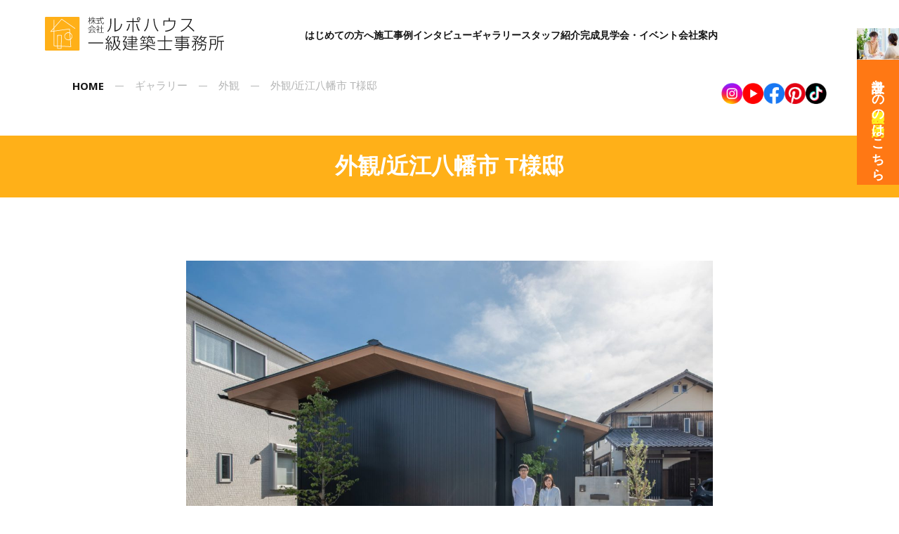

--- FILE ---
content_type: text/html; charset=UTF-8
request_url: https://www.reposhouse.com/post_gallery/%E5%A4%96%E8%A6%B3-%E8%BF%91%E6%B1%9F%E5%85%AB%E5%B9%A1%E5%B8%82-t%E6%A7%98%E9%82%B8/
body_size: 18338
content:
<!DOCTYPE html>
<html dir="ltr" lang="ja" prefix="og: https://ogp.me/ns#">

<head>
<!-- Google Tag Manager -->
<script>(function(w,d,s,l,i){w[l]=w[l]||[];w[l].push({'gtm.start':
new Date().getTime(),event:'gtm.js'});var f=d.getElementsByTagName(s)[0],
j=d.createElement(s),dl=l!='dataLayer'?'&l='+l:'';j.async=true;j.src=
'https://www.googletagmanager.com/gtm.js?id='+i+dl;f.parentNode.insertBefore(j,f);
})(window,document,'script','dataLayer','GTM-NXZDRMC');</script>
<!-- End Google Tag Manager -->

  <!-- 以下、<head>タグ内に追記不要（functions.php にて設定）
    Adobe font
    Google font
    Fontawesome
    jQuery
    JavaScript
  -------------------------------------------------- -->
  <meta charset="UTF-8">
  <meta name="viewport" content="width=device-width, initial-scale=1.0">
  <meta name="format-detection" content="telephone=no">
  <!-- Google Tag Manager -->
<script>(function(w,d,s,l,i){w[l]=w[l]||[];w[l].push({'gtm.start':
new Date().getTime(),event:'gtm.js'});var f=d.getElementsByTagName(s)[0],
j=d.createElement(s),dl=l!='dataLayer'?'&l='+l:'';j.async=true;j.src=
'https://www.googletagmanager.com/gtm.js?id='+i+dl;f.parentNode.insertBefore(j,f);
})(window,document,'script','dataLayer','GTM-TTHJHDC');</script>
<!-- End Google Tag Manager -->
  <!-- Favicon設定 -->
  <link rel="shortcut icon" href="https://www.reposhouse.com/new/wp-content/themes/new-repohouse/assets/images/common/favicon.ico">
  <!-- swiper読み込み -->
  <link rel="stylesheet" href="https://cdn.jsdelivr.net/npm/swiper@8/swiper-bundle.min.css" />
  <script src="https://cdn.jsdelivr.net/npm/swiper@8/swiper-bundle.min.js"></script>

  <!-- Global site tag (gtag.js) - Google Analytics -->
  <script async src="https://www.googletagmanager.com/gtag/js?id=UA-46997138-2"></script>
  <script>
    window.dataLayer = window.dataLayer || [];

    function gtag() {
      dataLayer.push(arguments);
    }
    gtag('js', new Date());

    gtag('config', 'UA-46997138-2');
  </script>

  <!-- Clarity -->
  <script type="text/javascript">
      (function(c,l,a,r,i,t,y){
          c[a]=c[a]||function(){(c[a].q=c[a].q||[]).push(arguments)};
          t=l.createElement(r);t.async=1;t.src="https://www.clarity.ms/tag/"+i;
          y=l.getElementsByTagName(r)[0];y.parentNode.insertBefore(t,y);
      })(window, document, "clarity", "script", "dvy9y8lhxf");
  </script>
  <title>外観/近江八幡市 T様邸 | 滋賀で設計士とつくる注文住宅 ルポハウス</title>

		<!-- All in One SEO 4.9.3 - aioseo.com -->
	<meta name="robots" content="max-snippet:-1, max-image-preview:large, max-video-preview:-1" />
	<link rel="canonical" href="https://www.reposhouse.com/post_gallery/%e5%a4%96%e8%a6%b3-%e8%bf%91%e6%b1%9f%e5%85%ab%e5%b9%a1%e5%b8%82-t%e6%a7%98%e9%82%b8/" />
	<meta name="generator" content="All in One SEO (AIOSEO) 4.9.3" />
		<meta property="og:locale" content="ja_JP" />
		<meta property="og:site_name" content="滋賀で設計士とつくる注文住宅　ルポハウス |" />
		<meta property="og:type" content="article" />
		<meta property="og:title" content="外観/近江八幡市 T様邸 | 滋賀で設計士とつくる注文住宅 ルポハウス" />
		<meta property="og:url" content="https://www.reposhouse.com/post_gallery/%e5%a4%96%e8%a6%b3-%e8%bf%91%e6%b1%9f%e5%85%ab%e5%b9%a1%e5%b8%82-t%e6%a7%98%e9%82%b8/" />
		<meta property="article:published_time" content="2022-09-01T07:46:50+00:00" />
		<meta property="article:modified_time" content="2023-09-22T08:28:41+00:00" />
		<meta name="twitter:card" content="summary_large_image" />
		<meta name="twitter:title" content="外観/近江八幡市 T様邸 | 滋賀で設計士とつくる注文住宅 ルポハウス" />
		<script type="application/ld+json" class="aioseo-schema">
			{"@context":"https:\/\/schema.org","@graph":[{"@type":"BreadcrumbList","@id":"https:\/\/www.reposhouse.com\/post_gallery\/%e5%a4%96%e8%a6%b3-%e8%bf%91%e6%b1%9f%e5%85%ab%e5%b9%a1%e5%b8%82-t%e6%a7%98%e9%82%b8\/#breadcrumblist","itemListElement":[{"@type":"ListItem","@id":"https:\/\/www.reposhouse.com#listItem","position":1,"name":"\u30db\u30fc\u30e0","item":"https:\/\/www.reposhouse.com","nextItem":{"@type":"ListItem","@id":"https:\/\/www.reposhouse.com\/post_gallery\/#listItem","name":"\u30ae\u30e3\u30e9\u30ea\u30fc"}},{"@type":"ListItem","@id":"https:\/\/www.reposhouse.com\/post_gallery\/#listItem","position":2,"name":"\u30ae\u30e3\u30e9\u30ea\u30fc","item":"https:\/\/www.reposhouse.com\/post_gallery\/","nextItem":{"@type":"ListItem","@id":"https:\/\/www.reposhouse.com\/gallery_cat\/outside\/#listItem","name":"\u5916\u89b3"},"previousItem":{"@type":"ListItem","@id":"https:\/\/www.reposhouse.com#listItem","name":"\u30db\u30fc\u30e0"}},{"@type":"ListItem","@id":"https:\/\/www.reposhouse.com\/gallery_cat\/outside\/#listItem","position":3,"name":"\u5916\u89b3","item":"https:\/\/www.reposhouse.com\/gallery_cat\/outside\/","nextItem":{"@type":"ListItem","@id":"https:\/\/www.reposhouse.com\/post_gallery\/%e5%a4%96%e8%a6%b3-%e8%bf%91%e6%b1%9f%e5%85%ab%e5%b9%a1%e5%b8%82-t%e6%a7%98%e9%82%b8\/#listItem","name":"\u5916\u89b3\/\u8fd1\u6c5f\u516b\u5e61\u5e02 T\u69d8\u90b8"},"previousItem":{"@type":"ListItem","@id":"https:\/\/www.reposhouse.com\/post_gallery\/#listItem","name":"\u30ae\u30e3\u30e9\u30ea\u30fc"}},{"@type":"ListItem","@id":"https:\/\/www.reposhouse.com\/post_gallery\/%e5%a4%96%e8%a6%b3-%e8%bf%91%e6%b1%9f%e5%85%ab%e5%b9%a1%e5%b8%82-t%e6%a7%98%e9%82%b8\/#listItem","position":4,"name":"\u5916\u89b3\/\u8fd1\u6c5f\u516b\u5e61\u5e02 T\u69d8\u90b8","previousItem":{"@type":"ListItem","@id":"https:\/\/www.reposhouse.com\/gallery_cat\/outside\/#listItem","name":"\u5916\u89b3"}}]},{"@type":"Organization","@id":"https:\/\/www.reposhouse.com\/#organization","name":"\u6ecb\u8cc0\u3067\u8a2d\u8a08\u58eb\u3068\u3064\u304f\u308b\u6ce8\u6587\u4f4f\u5b85\u3000\u30eb\u30dd\u30cf\u30a6\u30b9","url":"https:\/\/www.reposhouse.com\/"},{"@type":"WebPage","@id":"https:\/\/www.reposhouse.com\/post_gallery\/%e5%a4%96%e8%a6%b3-%e8%bf%91%e6%b1%9f%e5%85%ab%e5%b9%a1%e5%b8%82-t%e6%a7%98%e9%82%b8\/#webpage","url":"https:\/\/www.reposhouse.com\/post_gallery\/%e5%a4%96%e8%a6%b3-%e8%bf%91%e6%b1%9f%e5%85%ab%e5%b9%a1%e5%b8%82-t%e6%a7%98%e9%82%b8\/","name":"\u5916\u89b3\/\u8fd1\u6c5f\u516b\u5e61\u5e02 T\u69d8\u90b8 | \u6ecb\u8cc0\u3067\u8a2d\u8a08\u58eb\u3068\u3064\u304f\u308b\u6ce8\u6587\u4f4f\u5b85 \u30eb\u30dd\u30cf\u30a6\u30b9","inLanguage":"ja","isPartOf":{"@id":"https:\/\/www.reposhouse.com\/#website"},"breadcrumb":{"@id":"https:\/\/www.reposhouse.com\/post_gallery\/%e5%a4%96%e8%a6%b3-%e8%bf%91%e6%b1%9f%e5%85%ab%e5%b9%a1%e5%b8%82-t%e6%a7%98%e9%82%b8\/#breadcrumblist"},"image":{"@type":"ImageObject","url":"https:\/\/www.reposhouse.com\/new\/wp-content\/uploads\/2022\/08\/3Y1A8844-2\uff08\u8868\u672d\u96fb\u7dda\u6d88\uff09-scaled.jpg","@id":"https:\/\/www.reposhouse.com\/post_gallery\/%e5%a4%96%e8%a6%b3-%e8%bf%91%e6%b1%9f%e5%85%ab%e5%b9%a1%e5%b8%82-t%e6%a7%98%e9%82%b8\/#mainImage","width":2560,"height":1707},"primaryImageOfPage":{"@id":"https:\/\/www.reposhouse.com\/post_gallery\/%e5%a4%96%e8%a6%b3-%e8%bf%91%e6%b1%9f%e5%85%ab%e5%b9%a1%e5%b8%82-t%e6%a7%98%e9%82%b8\/#mainImage"},"datePublished":"2022-09-01T16:46:50+09:00","dateModified":"2023-09-22T17:28:41+09:00"},{"@type":"WebSite","@id":"https:\/\/www.reposhouse.com\/#website","url":"https:\/\/www.reposhouse.com\/","name":"\u6ecb\u8cc0\u3067\u8a2d\u8a08\u58eb\u3068\u3064\u304f\u308b\u6ce8\u6587\u4f4f\u5b85\u3000\u30eb\u30dd\u30cf\u30a6\u30b9","inLanguage":"ja","publisher":{"@id":"https:\/\/www.reposhouse.com\/#organization"}}]}
		</script>
		<!-- All in One SEO -->

  <script>
    var ajaxUrl = 'https://www.reposhouse.com/new/wp-admin/admin-ajax.php';
  </script>
<link rel='dns-prefetch' href='//fonts.googleapis.com' />
<link rel='dns-prefetch' href='//cdnjs.cloudflare.com' />
<link rel="alternate" title="oEmbed (JSON)" type="application/json+oembed" href="https://www.reposhouse.com/wp-json/oembed/1.0/embed?url=https%3A%2F%2Fwww.reposhouse.com%2Fpost_gallery%2F%25e5%25a4%2596%25e8%25a6%25b3-%25e8%25bf%2591%25e6%25b1%259f%25e5%2585%25ab%25e5%25b9%25a1%25e5%25b8%2582-t%25e6%25a7%2598%25e9%2582%25b8%2F" />
<link rel="alternate" title="oEmbed (XML)" type="text/xml+oembed" href="https://www.reposhouse.com/wp-json/oembed/1.0/embed?url=https%3A%2F%2Fwww.reposhouse.com%2Fpost_gallery%2F%25e5%25a4%2596%25e8%25a6%25b3-%25e8%25bf%2591%25e6%25b1%259f%25e5%2585%25ab%25e5%25b9%25a1%25e5%25b8%2582-t%25e6%25a7%2598%25e9%2582%25b8%2F&#038;format=xml" />
<style id='wp-img-auto-sizes-contain-inline-css' type='text/css'>
img:is([sizes=auto i],[sizes^="auto," i]){contain-intrinsic-size:3000px 1500px}
/*# sourceURL=wp-img-auto-sizes-contain-inline-css */
</style>
<style id='wp-emoji-styles-inline-css' type='text/css'>

	img.wp-smiley, img.emoji {
		display: inline !important;
		border: none !important;
		box-shadow: none !important;
		height: 1em !important;
		width: 1em !important;
		margin: 0 0.07em !important;
		vertical-align: -0.1em !important;
		background: none !important;
		padding: 0 !important;
	}
/*# sourceURL=wp-emoji-styles-inline-css */
</style>
<style id='wp-block-library-inline-css' type='text/css'>
:root{--wp-block-synced-color:#7a00df;--wp-block-synced-color--rgb:122,0,223;--wp-bound-block-color:var(--wp-block-synced-color);--wp-editor-canvas-background:#ddd;--wp-admin-theme-color:#007cba;--wp-admin-theme-color--rgb:0,124,186;--wp-admin-theme-color-darker-10:#006ba1;--wp-admin-theme-color-darker-10--rgb:0,107,160.5;--wp-admin-theme-color-darker-20:#005a87;--wp-admin-theme-color-darker-20--rgb:0,90,135;--wp-admin-border-width-focus:2px}@media (min-resolution:192dpi){:root{--wp-admin-border-width-focus:1.5px}}.wp-element-button{cursor:pointer}:root .has-very-light-gray-background-color{background-color:#eee}:root .has-very-dark-gray-background-color{background-color:#313131}:root .has-very-light-gray-color{color:#eee}:root .has-very-dark-gray-color{color:#313131}:root .has-vivid-green-cyan-to-vivid-cyan-blue-gradient-background{background:linear-gradient(135deg,#00d084,#0693e3)}:root .has-purple-crush-gradient-background{background:linear-gradient(135deg,#34e2e4,#4721fb 50%,#ab1dfe)}:root .has-hazy-dawn-gradient-background{background:linear-gradient(135deg,#faaca8,#dad0ec)}:root .has-subdued-olive-gradient-background{background:linear-gradient(135deg,#fafae1,#67a671)}:root .has-atomic-cream-gradient-background{background:linear-gradient(135deg,#fdd79a,#004a59)}:root .has-nightshade-gradient-background{background:linear-gradient(135deg,#330968,#31cdcf)}:root .has-midnight-gradient-background{background:linear-gradient(135deg,#020381,#2874fc)}:root{--wp--preset--font-size--normal:16px;--wp--preset--font-size--huge:42px}.has-regular-font-size{font-size:1em}.has-larger-font-size{font-size:2.625em}.has-normal-font-size{font-size:var(--wp--preset--font-size--normal)}.has-huge-font-size{font-size:var(--wp--preset--font-size--huge)}.has-text-align-center{text-align:center}.has-text-align-left{text-align:left}.has-text-align-right{text-align:right}.has-fit-text{white-space:nowrap!important}#end-resizable-editor-section{display:none}.aligncenter{clear:both}.items-justified-left{justify-content:flex-start}.items-justified-center{justify-content:center}.items-justified-right{justify-content:flex-end}.items-justified-space-between{justify-content:space-between}.screen-reader-text{border:0;clip-path:inset(50%);height:1px;margin:-1px;overflow:hidden;padding:0;position:absolute;width:1px;word-wrap:normal!important}.screen-reader-text:focus{background-color:#ddd;clip-path:none;color:#444;display:block;font-size:1em;height:auto;left:5px;line-height:normal;padding:15px 23px 14px;text-decoration:none;top:5px;width:auto;z-index:100000}html :where(.has-border-color){border-style:solid}html :where([style*=border-top-color]){border-top-style:solid}html :where([style*=border-right-color]){border-right-style:solid}html :where([style*=border-bottom-color]){border-bottom-style:solid}html :where([style*=border-left-color]){border-left-style:solid}html :where([style*=border-width]){border-style:solid}html :where([style*=border-top-width]){border-top-style:solid}html :where([style*=border-right-width]){border-right-style:solid}html :where([style*=border-bottom-width]){border-bottom-style:solid}html :where([style*=border-left-width]){border-left-style:solid}html :where(img[class*=wp-image-]){height:auto;max-width:100%}:where(figure){margin:0 0 1em}html :where(.is-position-sticky){--wp-admin--admin-bar--position-offset:var(--wp-admin--admin-bar--height,0px)}@media screen and (max-width:600px){html :where(.is-position-sticky){--wp-admin--admin-bar--position-offset:0px}}

/*# sourceURL=wp-block-library-inline-css */
</style><style id='global-styles-inline-css' type='text/css'>
:root{--wp--preset--aspect-ratio--square: 1;--wp--preset--aspect-ratio--4-3: 4/3;--wp--preset--aspect-ratio--3-4: 3/4;--wp--preset--aspect-ratio--3-2: 3/2;--wp--preset--aspect-ratio--2-3: 2/3;--wp--preset--aspect-ratio--16-9: 16/9;--wp--preset--aspect-ratio--9-16: 9/16;--wp--preset--color--black: #000000;--wp--preset--color--cyan-bluish-gray: #abb8c3;--wp--preset--color--white: #ffffff;--wp--preset--color--pale-pink: #f78da7;--wp--preset--color--vivid-red: #cf2e2e;--wp--preset--color--luminous-vivid-orange: #ff6900;--wp--preset--color--luminous-vivid-amber: #fcb900;--wp--preset--color--light-green-cyan: #7bdcb5;--wp--preset--color--vivid-green-cyan: #00d084;--wp--preset--color--pale-cyan-blue: #8ed1fc;--wp--preset--color--vivid-cyan-blue: #0693e3;--wp--preset--color--vivid-purple: #9b51e0;--wp--preset--gradient--vivid-cyan-blue-to-vivid-purple: linear-gradient(135deg,rgb(6,147,227) 0%,rgb(155,81,224) 100%);--wp--preset--gradient--light-green-cyan-to-vivid-green-cyan: linear-gradient(135deg,rgb(122,220,180) 0%,rgb(0,208,130) 100%);--wp--preset--gradient--luminous-vivid-amber-to-luminous-vivid-orange: linear-gradient(135deg,rgb(252,185,0) 0%,rgb(255,105,0) 100%);--wp--preset--gradient--luminous-vivid-orange-to-vivid-red: linear-gradient(135deg,rgb(255,105,0) 0%,rgb(207,46,46) 100%);--wp--preset--gradient--very-light-gray-to-cyan-bluish-gray: linear-gradient(135deg,rgb(238,238,238) 0%,rgb(169,184,195) 100%);--wp--preset--gradient--cool-to-warm-spectrum: linear-gradient(135deg,rgb(74,234,220) 0%,rgb(151,120,209) 20%,rgb(207,42,186) 40%,rgb(238,44,130) 60%,rgb(251,105,98) 80%,rgb(254,248,76) 100%);--wp--preset--gradient--blush-light-purple: linear-gradient(135deg,rgb(255,206,236) 0%,rgb(152,150,240) 100%);--wp--preset--gradient--blush-bordeaux: linear-gradient(135deg,rgb(254,205,165) 0%,rgb(254,45,45) 50%,rgb(107,0,62) 100%);--wp--preset--gradient--luminous-dusk: linear-gradient(135deg,rgb(255,203,112) 0%,rgb(199,81,192) 50%,rgb(65,88,208) 100%);--wp--preset--gradient--pale-ocean: linear-gradient(135deg,rgb(255,245,203) 0%,rgb(182,227,212) 50%,rgb(51,167,181) 100%);--wp--preset--gradient--electric-grass: linear-gradient(135deg,rgb(202,248,128) 0%,rgb(113,206,126) 100%);--wp--preset--gradient--midnight: linear-gradient(135deg,rgb(2,3,129) 0%,rgb(40,116,252) 100%);--wp--preset--font-size--small: 13px;--wp--preset--font-size--medium: 20px;--wp--preset--font-size--large: 36px;--wp--preset--font-size--x-large: 42px;--wp--preset--spacing--20: 0.44rem;--wp--preset--spacing--30: 0.67rem;--wp--preset--spacing--40: 1rem;--wp--preset--spacing--50: 1.5rem;--wp--preset--spacing--60: 2.25rem;--wp--preset--spacing--70: 3.38rem;--wp--preset--spacing--80: 5.06rem;--wp--preset--shadow--natural: 6px 6px 9px rgba(0, 0, 0, 0.2);--wp--preset--shadow--deep: 12px 12px 50px rgba(0, 0, 0, 0.4);--wp--preset--shadow--sharp: 6px 6px 0px rgba(0, 0, 0, 0.2);--wp--preset--shadow--outlined: 6px 6px 0px -3px rgb(255, 255, 255), 6px 6px rgb(0, 0, 0);--wp--preset--shadow--crisp: 6px 6px 0px rgb(0, 0, 0);}:where(.is-layout-flex){gap: 0.5em;}:where(.is-layout-grid){gap: 0.5em;}body .is-layout-flex{display: flex;}.is-layout-flex{flex-wrap: wrap;align-items: center;}.is-layout-flex > :is(*, div){margin: 0;}body .is-layout-grid{display: grid;}.is-layout-grid > :is(*, div){margin: 0;}:where(.wp-block-columns.is-layout-flex){gap: 2em;}:where(.wp-block-columns.is-layout-grid){gap: 2em;}:where(.wp-block-post-template.is-layout-flex){gap: 1.25em;}:where(.wp-block-post-template.is-layout-grid){gap: 1.25em;}.has-black-color{color: var(--wp--preset--color--black) !important;}.has-cyan-bluish-gray-color{color: var(--wp--preset--color--cyan-bluish-gray) !important;}.has-white-color{color: var(--wp--preset--color--white) !important;}.has-pale-pink-color{color: var(--wp--preset--color--pale-pink) !important;}.has-vivid-red-color{color: var(--wp--preset--color--vivid-red) !important;}.has-luminous-vivid-orange-color{color: var(--wp--preset--color--luminous-vivid-orange) !important;}.has-luminous-vivid-amber-color{color: var(--wp--preset--color--luminous-vivid-amber) !important;}.has-light-green-cyan-color{color: var(--wp--preset--color--light-green-cyan) !important;}.has-vivid-green-cyan-color{color: var(--wp--preset--color--vivid-green-cyan) !important;}.has-pale-cyan-blue-color{color: var(--wp--preset--color--pale-cyan-blue) !important;}.has-vivid-cyan-blue-color{color: var(--wp--preset--color--vivid-cyan-blue) !important;}.has-vivid-purple-color{color: var(--wp--preset--color--vivid-purple) !important;}.has-black-background-color{background-color: var(--wp--preset--color--black) !important;}.has-cyan-bluish-gray-background-color{background-color: var(--wp--preset--color--cyan-bluish-gray) !important;}.has-white-background-color{background-color: var(--wp--preset--color--white) !important;}.has-pale-pink-background-color{background-color: var(--wp--preset--color--pale-pink) !important;}.has-vivid-red-background-color{background-color: var(--wp--preset--color--vivid-red) !important;}.has-luminous-vivid-orange-background-color{background-color: var(--wp--preset--color--luminous-vivid-orange) !important;}.has-luminous-vivid-amber-background-color{background-color: var(--wp--preset--color--luminous-vivid-amber) !important;}.has-light-green-cyan-background-color{background-color: var(--wp--preset--color--light-green-cyan) !important;}.has-vivid-green-cyan-background-color{background-color: var(--wp--preset--color--vivid-green-cyan) !important;}.has-pale-cyan-blue-background-color{background-color: var(--wp--preset--color--pale-cyan-blue) !important;}.has-vivid-cyan-blue-background-color{background-color: var(--wp--preset--color--vivid-cyan-blue) !important;}.has-vivid-purple-background-color{background-color: var(--wp--preset--color--vivid-purple) !important;}.has-black-border-color{border-color: var(--wp--preset--color--black) !important;}.has-cyan-bluish-gray-border-color{border-color: var(--wp--preset--color--cyan-bluish-gray) !important;}.has-white-border-color{border-color: var(--wp--preset--color--white) !important;}.has-pale-pink-border-color{border-color: var(--wp--preset--color--pale-pink) !important;}.has-vivid-red-border-color{border-color: var(--wp--preset--color--vivid-red) !important;}.has-luminous-vivid-orange-border-color{border-color: var(--wp--preset--color--luminous-vivid-orange) !important;}.has-luminous-vivid-amber-border-color{border-color: var(--wp--preset--color--luminous-vivid-amber) !important;}.has-light-green-cyan-border-color{border-color: var(--wp--preset--color--light-green-cyan) !important;}.has-vivid-green-cyan-border-color{border-color: var(--wp--preset--color--vivid-green-cyan) !important;}.has-pale-cyan-blue-border-color{border-color: var(--wp--preset--color--pale-cyan-blue) !important;}.has-vivid-cyan-blue-border-color{border-color: var(--wp--preset--color--vivid-cyan-blue) !important;}.has-vivid-purple-border-color{border-color: var(--wp--preset--color--vivid-purple) !important;}.has-vivid-cyan-blue-to-vivid-purple-gradient-background{background: var(--wp--preset--gradient--vivid-cyan-blue-to-vivid-purple) !important;}.has-light-green-cyan-to-vivid-green-cyan-gradient-background{background: var(--wp--preset--gradient--light-green-cyan-to-vivid-green-cyan) !important;}.has-luminous-vivid-amber-to-luminous-vivid-orange-gradient-background{background: var(--wp--preset--gradient--luminous-vivid-amber-to-luminous-vivid-orange) !important;}.has-luminous-vivid-orange-to-vivid-red-gradient-background{background: var(--wp--preset--gradient--luminous-vivid-orange-to-vivid-red) !important;}.has-very-light-gray-to-cyan-bluish-gray-gradient-background{background: var(--wp--preset--gradient--very-light-gray-to-cyan-bluish-gray) !important;}.has-cool-to-warm-spectrum-gradient-background{background: var(--wp--preset--gradient--cool-to-warm-spectrum) !important;}.has-blush-light-purple-gradient-background{background: var(--wp--preset--gradient--blush-light-purple) !important;}.has-blush-bordeaux-gradient-background{background: var(--wp--preset--gradient--blush-bordeaux) !important;}.has-luminous-dusk-gradient-background{background: var(--wp--preset--gradient--luminous-dusk) !important;}.has-pale-ocean-gradient-background{background: var(--wp--preset--gradient--pale-ocean) !important;}.has-electric-grass-gradient-background{background: var(--wp--preset--gradient--electric-grass) !important;}.has-midnight-gradient-background{background: var(--wp--preset--gradient--midnight) !important;}.has-small-font-size{font-size: var(--wp--preset--font-size--small) !important;}.has-medium-font-size{font-size: var(--wp--preset--font-size--medium) !important;}.has-large-font-size{font-size: var(--wp--preset--font-size--large) !important;}.has-x-large-font-size{font-size: var(--wp--preset--font-size--x-large) !important;}
/*# sourceURL=global-styles-inline-css */
</style>

<style id='classic-theme-styles-inline-css' type='text/css'>
/*! This file is auto-generated */
.wp-block-button__link{color:#fff;background-color:#32373c;border-radius:9999px;box-shadow:none;text-decoration:none;padding:calc(.667em + 2px) calc(1.333em + 2px);font-size:1.125em}.wp-block-file__button{background:#32373c;color:#fff;text-decoration:none}
/*# sourceURL=/wp-includes/css/classic-themes.min.css */
</style>
<link rel='stylesheet' id='contact-form-7-css' href='https://www.reposhouse.com/new/wp-content/plugins/contact-form-7/includes/css/styles.css?ver=6.1.4' type='text/css' media='all' />
<link rel='stylesheet' id='cf7msm_styles-css' href='https://www.reposhouse.com/new/wp-content/plugins/contact-form-7-multi-step-module/resources/cf7msm.css?ver=4.5' type='text/css' media='all' />
<link rel='stylesheet' id='google-font-css' href='https://fonts.googleapis.com/css2?family=Noto+Sans%3Awght%40600%3B700&#038;display=swap&#038;ver=6.9' type='text/css' media='all' />
<link rel='stylesheet' id='fontawesome-css' href='https://cdnjs.cloudflare.com/ajax/libs/font-awesome/5.15.4/css/all.min.css?ver=6.9' type='text/css' media='all' />
<link rel='stylesheet' id='repo-style-css' href='https://www.reposhouse.com/new/wp-content/themes/new-repohouse/assets/css/style.css?ver=250709031856' type='text/css' media='all' />
<script type="text/javascript" src="https://www.reposhouse.com/new/wp-includes/js/jquery/jquery.min.js?ver=3.7.1" id="jquery-core-js"></script>
<script type="text/javascript" src="https://www.reposhouse.com/new/wp-includes/js/jquery/jquery-migrate.min.js?ver=3.4.1" id="jquery-migrate-js"></script>
<link rel="https://api.w.org/" href="https://www.reposhouse.com/wp-json/" /><link rel="EditURI" type="application/rsd+xml" title="RSD" href="https://www.reposhouse.com/new/xmlrpc.php?rsd" />
<link rel='shortlink' href='https://www.reposhouse.com/?p=15875' />
<link rel="apple-touch-icon" sizes="180x180" href="/new/wp-content/uploads/fbrfg/apple-touch-icon.png">
<link rel="icon" type="image/png" sizes="32x32" href="/new/wp-content/uploads/fbrfg/favicon-32x32.png">
<link rel="icon" type="image/png" sizes="16x16" href="/new/wp-content/uploads/fbrfg/favicon-16x16.png">
<link rel="manifest" href="/new/wp-content/uploads/fbrfg/site.webmanifest">
<link rel="mask-icon" href="/new/wp-content/uploads/fbrfg/safari-pinned-tab.svg" color="#5bbad5">
<link rel="shortcut icon" href="/new/wp-content/uploads/fbrfg/favicon.ico">
<meta name="msapplication-TileColor" content="#da532c">
<meta name="msapplication-config" content="/new/wp-content/uploads/fbrfg/browserconfig.xml">
<meta name="theme-color" content="#ffffff"><link rel="icon" href="https://www.reposhouse.com/new/wp-content/uploads/2021/02/cropped-fav_logo-32x32.png" sizes="32x32" />
<link rel="icon" href="https://www.reposhouse.com/new/wp-content/uploads/2021/02/cropped-fav_logo-192x192.png" sizes="192x192" />
<link rel="apple-touch-icon" href="https://www.reposhouse.com/new/wp-content/uploads/2021/02/cropped-fav_logo-180x180.png" />
<meta name="msapplication-TileImage" content="https://www.reposhouse.com/new/wp-content/uploads/2021/02/cropped-fav_logo-270x270.png" />
</head>

<body class="wp-singular post_gallery-template-default single single-post_gallery postid-15875 wp-theme-new-repohouse">
<!-- Google Tag Manager (noscript) -->
<noscript><iframe src="https://www.googletagmanager.com/ns.html?id=GTM-NXZDRMC"
height="0" width="0" style="display:none;visibility:hidden"></iframe></noscript>
<!-- End Google Tag Manager (noscript) -->

<!-- Google Tag Manager (noscript) -->
<noscript><iframe src="https://www.googletagmanager.com/ns.html?id=GTM-TTHJHDC"
height="0" width="0" style="display:none;visibility:hidden"></iframe></noscript>
<!-- End Google Tag Manager (noscript) -->

  <div class="SiteWrapper">
        <header class="l-header p-header js-header -no-hero">
      <div class="p-header__wrap">
        <div class="p-header__flex">
          <a class="p-header__logo js-head-logo" href="https://www.reposhouse.com/">
                        <span class="img">
              <svg id="header-logo" xmlns="http://www.w3.org/2000/svg" viewBox="0 0 254.74 48">
                <defs>
                  <style>
                    .cls-1 {
                      fill: #ffb018;
                    }

                    .cls-2,
                    .cls-3,
                    .cls-4 {
                      fill: #fff;
                    }

                    .cls-3 {
                      fill-rule: evenodd;
                    }
                  </style>
                </defs>
                <g id="_レイヤー_1-2">
                  <path class="cls-1" d="m49.2,46.59c0,.78-.64,1.41-1.42,1.41H1.41c-.77,0-1.41-.63-1.41-1.41V1.41C0,.64.64,0,1.41,0h46.37c.78,0,1.42.64,1.42,1.41v45.18Z" />
                  <path class="cls-2" d="m36.81,42.78l-24.02-1.2c-.21,0-.37-.17-.36-.38l.07-20.45-4.31.61c-.17,0-.32-.08-.39-.22-.07-.13-.06-.31.05-.43l4.67-5.27.04-11.29h.75l-.04,10.43L23.53,3.03c.13-.15.34-.17.49-.06l19.21,13.39-.43.63L23.87,3.78l-10.59,11.96v4.14s21.61-3.02,21.61-3.02c.1,0,.21.02.28.09.09.07.14.16.14.27l1.9,25.15c0,.1-.04.22-.1.3-.07.07-.17.11-.28.11h-.01Zm-23.63-1.95l23.23,1.17-1.83-24.34-21.32,2.97-.08,20.19Zm-4.1-20.38l3.42-.47.02-3.38-3.43,3.85Z" />
                  <path class="cls-2" d="m17.86,45.25c-.09,0-.2-.05-.27-.12-.07-.06-.12-.16-.12-.26l.13-18.78c0-.21.17-.39.38-.39h5.31c.11,0,.2.04.27.12.07.08.12.17.12.28l-.14,18.77c0,.21-.15.38-.36.38h-5.32Zm.38-.76h4.56l.12-18.02h-4.55l-.13,18.02Zm-.26-18.02v-.38.38Z" />
                  <path class="cls-3" d="m38.68,26.24c.76,2.99-1.04,6.05-4.04,6.81-2.99.77-6.04-1.04-6.8-4.03-.78-2.99,1.04-6.05,4.03-6.81,2.99-.77,6.04,1.04,6.8,4.03m-6.58-3.14c-2.67.68-4.31,3.27-3.67,5.77.65,2.5,3.32,3.97,5.99,3.3,2.66-.69,4.29-3.27,3.65-5.78-.64-2.5-3.32-3.98-5.98-3.3" />
                  <rect class="cls-4" x="61.71" y="36.39" width="21.06" height="1.36" />
                  <path class="cls-4" d="m94.17,29.41c-1.31,2.37-1.77,3.02-4.75,7.28,1.47-.09,2.7-.19,4.06-.32-.46-.99-.62-1.27-.88-1.68l.99-.55c.78,1.15,2.05,4.06,2.1,4.19l-1.22.53c-.14-.39-.25-.71-.6-1.54-.78.11-1.52.18-2.56.28v10.28h-1.2v-10.18c-.46.05-3.55.28-3.76.28l-.21-1.15c.6,0,.94-.02,1.91-.05.74-1.02,1.04-1.47,1.31-1.89-1.47-1.62-2.23-2.33-3.34-3.2l.74-.83c.48.3.58.39.87.64,1.18-1.91,1.66-2.86,2.47-4.72l1.15.44c-.64,1.38-2.19,4.15-2.79,5.04,1.15,1.13,1.27,1.24,1.59,1.59,1.06-1.61,2.14-3.25,3.02-5l1.08.58Zm-7.79,16.41c.81-2.28.9-3.11,1.15-5.97l1.08.21c-.16,3.78-.78,5.41-1.08,6.2l-1.15-.44Zm7.53-1.43c-.23-1.27-.78-3.25-1.24-4.36l1.08-.42c.28.62.55,1.24,1.34,4.15l-1.18.62Zm2.86,2.51c1.31-.58,3.27-1.5,5.14-3.48-1.41-1.94-2.35-4.93-3.02-7.67-.3,3.11-.83,8.32-4.79,11.89l-.83-.97c3.76-3.25,4.68-8.46,4.77-17.84h-2.83v-1.11h10.18c-.18.95-.44,2.21-1.59,6.22h3.06c-.23,4.29-1.5,7.19-3.32,9.52,1.41,1.63,3.04,2.7,4.19,3.39l-.76,1.04c-1.94-1.24-3.16-2.24-4.29-3.48-2.07,2.14-4.24,3.07-5.21,3.5l-.71-1.01Zm2.53-18.07c-.02,1.27-.05,1.91-.07,2.58.41,2.51,1.04,6.27,2.88,10,.18.39.53.9.62,1.04,2.28-2.95,2.63-5.99,2.76-7.35h-3.39c.88-2.28,1.54-5.3,1.73-6.27h-4.54Z" />
                  <path class="cls-4" d="m131.99,46.18l-.18,1.13h-9.33c-2.24,0-5.69-.46-8-3.11-.25.48-1.11,2.21-3.13,3.8l-.71-1.13c.74-.58,2-1.59,3.06-3.76-1.31-2.19-1.75-4.49-1.89-5.3l1.15-.25c.14.71.44,2.47,1.29,4.19.71-2.26.9-3.99.99-5.58h-4.29v-1.24c1.38-1.66,3.2-4.35,3.99-6.11h-4.15v-1.18h5.69v1.06c-1.04,2.07-2.49,4.28-4.1,6.31h4.1c-.07,1.87-.28,4.86-1.48,8.02,1.94,2.6,5.39,3.13,7.77,3.13h9.22Zm-7.35-17.76h5.58v3.29h1.71v1.08h-1.71v3.34h-5.58v1.89h6.31v1.06h-6.31v2.35h7.07v1.08h-7.07v2.63h-1.22v-2.63h-6.5v-1.08h6.5v-2.35h-5.67v-1.06h5.67v-1.89h-4.93v-1.11h4.93v-2.24h-6.5v-1.08h6.5v-2.21h-4.93v-1.08h4.93v-1.68h1.22v1.68Zm4.38,1.08h-4.38v2.21h4.38v-2.21Zm0,3.29h-4.38v2.24h4.38v-2.24Z" />
                  <path class="cls-4" d="m145.32,40.28v-1.27h1.22v1.27h10v1.08h-9.31c1.4,1.55,5.42,3.5,9.47,4.68l-.62,1.13c-1.45-.48-7-2.4-9.54-5.28v6.01h-1.22v-5.99c-2.01,2.1-5.35,4.01-9.49,5.25l-.6-1.13c4.56-1.18,8-3.41,9.24-4.68h-9.08v-1.08h9.93Zm.16-11.75v1.06h-3.94c.51,1.24.55,1.38.71,1.96l-1.18.28c-.16-.71-.39-1.36-.74-2.24h-1.66c-1.22,1.78-1.96,2.44-2.35,2.79l-1.01-.92c1.84-1.5,3.18-3.64,3.57-4.61l1.18.28c-.18.41-.32.78-.69,1.41h6.1Zm-1.77,8.96c-1.36.3-6.11.92-7.93,1.18l-.16-1.18c.67-.05,1.5-.09,3.94-.39v-3.39h-3.06v-1.06h7.21v1.06h-2.95v3.23c1.71-.23,2.17-.3,2.95-.44v.99Zm9.72-5.11v4.4c0,.3.05.71.46.71h.81c.32,0,.39-.23.41-.37.02-.21.05-.39.12-1.94l1.22.37c-.23,2.58-.25,3.02-1.5,3.02h-1.31c-.99,0-1.43-.32-1.43-1.29v-3.92h-4.86c-.02,3.83-2.19,5.35-2.88,5.83l-.83-1.04c1.87-.97,2.63-2.35,2.63-5.78h7.17Zm2.95-3.85v1.11h-5.18c.32.6.76,1.66.9,2.03l-1.11.3c-.18-.53-.69-1.73-1.01-2.33h-2.24c-.71,1.04-1.45,1.91-2.26,2.56l-1.04-.76c1.61-1.15,2.81-3.18,3.43-4.68l1.31.37c-.21.46-.32.76-.71,1.41h7.9Zm-5.62,9.1c-.32-.35-1.61-1.66-3.02-2.51l.71-.9c1.52.9,2.88,2.35,3.07,2.58l-.76.83Z" />
                  <polygon class="cls-4" points="171.2 26.78 171.2 33.6 181.06 33.6 181.06 34.8 171.2 34.8 171.2 45.93 179.79 45.93 179.79 47.13 161.24 47.13 161.24 45.93 169.81 45.93 169.81 34.8 159.97 34.8 159.97 33.6 169.81 33.6 169.81 26.78 171.2 26.78" />
                  <path class="cls-4" d="m205.46,29.73h-9.82v1.57h7.72v4.35h-7.72v1.43h8.3v2.93h1.68v1.11h-1.68v4.19h-1.22v-1.11h-7.07v2.03c0,.62-.02,1.66-2.03,1.66h-3.2l-.16-1.34,3.29.07c.58.02.83-.21.83-.71v-1.71h-8.41v-1.11h8.41v-1.98h-9.89v-1.11h9.89v-1.91h-8.41v-1.01h8.41v-1.43h-7.86v-4.35h7.86v-1.57h-9.68v-1.11h9.68v-1.84h1.27v1.84h9.82v1.11Zm-11.08,2.58h-6.52v2.28h6.52v-2.28Zm7.67,0h-6.41v2.28h6.41v-2.28Zm.67,5.78h-7.07v1.91h7.07v-1.91Zm0,3.02h-7.07v1.98h7.07v-1.98Z" />
                  <path class="cls-4" d="m208.76,43.32c2.51-2.6,4.54-6.7,4.93-7.88h-4.63v-1.13h9.66v.78c-.39,1.38-1.22,3.16-2.1,4.35l-1.01-.62c.6-.83,1.38-2.3,1.68-3.39h-2.44v10.76c0,1.66-1.04,1.68-1.66,1.68h-2.4l-.37-1.36,2.49.05c.46,0,.78-.09.78-.67v-7.9c-1.06,2.28-2.42,4.45-4.08,6.34l-.85-1.01Zm6.64-9.19c-1.31-1.43-3.27-2.69-4.15-3.23l.76-.92c.53.3,1.08.62,2.1,1.43.46-.39,1.77-1.64,2.6-2.88h-6.57v-1.06h8.25v1.04c-.83,1.29-2.07,2.49-3.39,3.62.69.58.9.78,1.22,1.13l-.83.87Zm1.57,12.65c3.94-1.7,4.77-4.06,5.21-6.38h-4.31v-1.15h4.47c.09-.78.12-1.45.12-2.1h1.15c0,.62,0,1.06-.09,2.1h5.62c-.07,2.17-.32,6.08-.99,7.44-.41.81-1.2,1.2-2.12,1.2h-2.63l-.32-1.36,2.83.05c.88.02,1.06-.32,1.2-.55.44-.83.74-3.66.81-5.62h-4.54c-.51,3.06-1.61,5.28-5.51,7.42l-.9-1.04Zm13.02-18.11v1.13h-1.59c-.35.99-1.08,2.97-2.95,4.63,2.05,1.31,3.87,1.82,4.79,2.07l-.55,1.2c-1.31-.42-3.09-1.08-5.23-2.51-1.71,1.22-3.5,1.89-5.18,2.44l-.69-1.13c2.42-.6,3.76-1.27,4.91-2.03-1.64-1.34-2.4-2.7-2.79-3.48-.99,1.27-1.43,1.66-1.73,1.94l-.99-.69c1.64-1.41,3.34-3.73,4.01-5.55l1.27.18c-.16.44-.32.83-.94,1.8h7.67Zm-8.41,1.13c-.07.07-.11.19-.18.25.35.67,1.18,2.19,3.07,3.69,1.59-1.38,2.3-3.25,2.58-3.94h-5.46Z" />
                  <path class="cls-4" d="m242.96,31.66v7.99h-6.57c-.16,3.11-.62,6.01-1.82,8.23l-1.2-.71c1.61-3.04,1.75-6.64,1.75-8.2v-7.3h7.83Zm.9-2.9h-10.18v-1.2h10.18v1.2Zm-2.12,4.01h-5.34v5.81h5.34v-5.81Zm4.47,2.46v.69c0,4.89-.97,9.24-3.85,11.98l-1.15-.83c1.75-1.78,3.71-4.22,3.71-11.15v-7.7c3.85-.07,7.49-1.22,8.34-1.5l.62,1.11c-2.37.83-4.79,1.24-7.67,1.47v4.75h8.52v1.17h-3.13v12.65h-1.29v-12.65h-4.1Z" />
                  <path class="cls-4" d="m94.32,8.49c0,4.71-.68,8.89-4.64,12.81l-.97-.99c4.14-3.71,4.28-8.62,4.28-11.72V2.58h1.34v5.91Zm6,10.77c6.02-1.13,7.38-5.34,8.15-9.59l1.27.52c-.86,4.03-2.4,9.84-10.77,10.72V1.9h1.36v17.35Z" />
                  <path class="cls-4" d="m115.86,19.05c1.08-1.29,2.9-3.57,3.73-9.09l1.29.11c-.88,6.4-2.92,8.8-3.8,9.86l-1.22-.88ZM125.9,1.86v4.14h8.48v1.29h-8.48v14.16h-1.36V7.29h-8.37v-1.29h8.37V1.86h1.36Zm5.29,8.05c.34,2.78,1.42,6.47,3.6,9.3l-1.27.75c-2.19-2.69-3.3-6.72-3.69-9.93l1.36-.11Zm4.43-6.88c0,1.29-1.06,2.35-2.38,2.35s-2.35-1.06-2.35-2.35,1.06-2.35,2.35-2.35,2.38,1.04,2.38,2.35m-3.73,0c0,.75.61,1.36,1.36,1.36s1.36-.64,1.36-1.36c0-.77-.61-1.36-1.36-1.36s-1.36.59-1.36,1.36" />
                  <path class="cls-4" d="m140.87,19.89c2.99-3.42,5.02-7.72,5.45-17.17l1.41.16c-.79,9.25-2.03,13.58-5.7,17.81l-1.15-.79Zm14.84-17.17c.36,10.5,3.82,14.91,5.75,17.08l-1.22.91c-3.6-4.52-5.27-9.21-5.9-17.83l1.38-.16Z" />
                  <path class="cls-4" d="m177.63,1.41v3.82h7.83v1.59c0,4.18-1.06,8.08-4.05,10.61-3.64,3.05-8.17,3.51-10.09,3.64l-.41-1.31c1.65-.16,6.13-.59,9.66-3.46,1.81-1.47,3.42-3.89,3.42-9.28v-.52h-14.14v6.06h-1.36v-7.33h7.69V1.41h1.45Z" />
                  <path class="cls-4" d="m193.03,19.98c4.46-1.95,11.13-6.68,14.28-15.7h-13.21v-1.29h14.98c-.91,3.46-2.47,6.7-4.66,9.53.79.63,4.34,3.46,8.19,7.31l-1.13,1.08c-2.06-2.24-5.88-5.77-7.87-7.35-2.67,3.17-5.95,5.79-9.73,7.51l-.84-1.08Z" />
                  <path class="cls-4" d="m65.13,6.51c-.21-.27-.74-.94-1.14-1.96v6.07h-.6v-5.88c-.6,1.81-1.22,2.64-1.52,3.04l-.38-.73c1.09-1.3,1.68-3,1.88-4.02h-1.75v-.6h1.77V0h.6v2.43h1.46v.6h-1.46v.39c.6,1.55,1.31,2.27,1.59,2.56l-.45.52Zm4.06,4.11h-.61v-4.67c-.36.73-1.32,2.41-3.04,3.74l-.56-.51c.57-.41,2.21-1.61,3.32-3.89h-2.85v-.57h3.13v-2.02h-1.74c-.35.75-.65,1.15-.9,1.47l-.48-.37c.9-1.09,1.27-2.11,1.45-3.54l.58.07c-.14,1.05-.31,1.54-.41,1.81h1.51V0h.61v2.14h2.68v.57h-2.68v2.02h3.02v.57h-2.74c.16.39.96,2.33,2.85,3.85l-.45.59c-1.41-1.31-2.26-2.74-2.68-3.79v4.67Z" />
                  <path class="cls-4" d="m79.16,9.11c-2.79.65-4.94.89-6.14,1.02l-.07-.66c.9-.08,1.61-.16,2.72-.31v-3.98h-2.3v-.59h5.34v.59h-2.4v3.88c1.26-.21,2.04-.38,2.76-.54l.09.6Zm.64-9.11c-.02.89-.02,1.46-.01,2.06h3.83v.59h-3.81c.05,1.37.24,4.2,1.3,6.04.12.2.71,1.24,1.27,1.24.23,0,.35-.17.41-.36.13-.36.27-.9.29-1.77l.66.16c-.12,1.29-.43,1.97-.51,2.11-.12.22-.36.5-.83.5-1.11,0-2.04-1.81-2.3-2.51-.48-1.23-.82-2.76-.93-5.41h-6.15v-.59h6.13c-.02-1.02-.02-1.42-.02-2.06h.68Zm2.93,1.82c-.35-.32-.86-.76-1.82-1.31l.35-.46c.54.3,1.1.65,1.86,1.27l-.39.5Z" />
                  <path class="cls-4" d="m67.17,12.32c1.81,2.43,4.08,3.44,5.25,3.89l-.36.61c-1.61-.75-3.81-1.98-5.18-3.89-1.44,1.82-2.84,2.76-5.18,3.81l-.31-.65c1.83-.65,3.64-1.75,5.12-3.77h.66Zm1.48,6.77c1.63,1.4,2.49,2.5,3.13,3.44l-.55.42c-.14-.25-.24-.45-.67-.98-.63.02-3.6.28-4.21.31-.71.05-3.82.16-4.45.21l-.07-.63c.1,0,1.34-.03,1.53-.05.51-.74,1.17-1.89,1.77-3.24h-3.25v-.58h10.1v.58h-6.09c-.49,1.09-1.26,2.47-1.77,3.22,2.99-.12,4.04-.16,6.01-.36-.29-.32-.99-1.12-1.93-1.93l.47-.4Zm-4.79-3.38h6.08v.59h-6.08v-.59Z" />
                  <path class="cls-4" d="m77.14,19.19c-.5-.38-1.37-1.41-1.54-1.64v5.39h-.63v-4.95c-.88.81-1.46,1.15-1.81,1.34l-.27-.61c1.95-1.11,3.26-2.64,3.72-3.88h-3.6v-.56h1.96v-1.96h.63v1.96h1.67v.56c-.28.81-.89,1.61-1.38,2.2.75.84.89.98,1.7,1.67l-.45.49Zm3.53-6.87v3.42h2.69v.59h-2.69v5.58h2.95v.58h-6.63v-.58h3.02v-5.58h-2.42v-.59h2.42v-3.42h.66Z" />
                </g>
              </svg>
            </span>
          </a>
          <nav class="p-header__nav d-none_768">
            <h2 class="screen-reader-text">グローバルメニュー</h2>
            <ul class="p-header__menu">
              <li class="p-header__list">
                <a class="p-header__link" href="https://www.reposhouse.com/housing">はじめての方へ</a>
              </li>
              <li class="p-header__list">
                <a class="p-header__link" href="https://www.reposhouse.com/post_works">施工事例</a>
              </li>
              <li class="p-header__list">
                <a class="p-header__link" href="https://www.reposhouse.com/post_interview">インタビュー</a>
              </li>
              <li class="p-header__list">
                <a class="p-header__link" href="https://www.reposhouse.com/gallery">ギャラリー</a>
              </li>
              <li class="p-header__list">
                <a class="p-header__link" href="https://www.reposhouse.com/staff">スタッフ紹介</a>
              </li>
              <li class="p-header__list">
                <a class="p-header__link" href="https://www.reposhouse.com/post_event">完成見学会・イベント</a>
              </li>
              <li class="p-header__list">
                <a class="p-header__link" href="https://www.reposhouse.com/company">会社案内</a>
              </li>
            </ul>
          </nav>
          <!-- /.p-header__nav -->
          <div class="p-header__ham js-ham">
            <img class="open" src="https://www.reposhouse.com/new/wp-content/themes/new-repohouse/assets/images/common/ham-open.png" alt="menu">
            <img class="close" src="https://www.reposhouse.com/new/wp-content/themes/new-repohouse/assets/images/common/ham-close.png" alt="close">
          </div>
        </div>
        <!-- /.p-header__fix -->
      </div>

      <div class="p-global-nav js-g-nav">
        <div class="p-global-nav__inner">
          <div class="p-global-nav__links">
            <a class="p-global-nav__link -en" href="https://www.reposhouse.com/">home</a>
            <a class="p-global-nav__link" href="https://www.reposhouse.com/housing">はじめての方へ</a>
            <a class="p-global-nav__link" href="https://www.reposhouse.com/post_works">施工事例</a>
            <a class="p-global-nav__link" href="https://www.reposhouse.com/post_interview">インタビュー</a>
            <a class="p-global-nav__link" href="https://www.reposhouse.com/gallery">ギャラリー</a>
            <a class="p-global-nav__link" href="https://www.reposhouse.com/staff">スタッフ紹介</a>
            <a class="p-global-nav__link" href="https://www.reposhouse.com/company">会社案内</a>
            <a class="p-global-nav__link" href="https://www.reposhouse.com/post_event">完成見学会・イベント</a>
          </div>
          <div class="p-global-nav__bnrs">
            <a class="p-global-nav__bnr -white" href="https://www.reposhouse.com/consultation">
              <img class="p-global-nav__bnr-img" src="https://www.reposhouse.com/new/wp-content/themes/new-repohouse/assets/images/common/gnav-bnr01.jpg" alt="">
              <span class="p-global-nav__bnr-text">無料相談の予約</span>
            </a>
            <a class="p-global-nav__bnr -black" href="https://www.reposhouse.com/recruit2024/" target="_blank" rel="noopener noreferrer">
              <img class="p-global-nav__bnr-img" src="https://www.reposhouse.com/new/wp-content/themes/new-repohouse/assets/images/common/gnav-bnr02.jpg" alt="">
              <span class="p-global-nav__bnr-text">リクルートサイト</span>
            </a>
          </div>
          <div class="p-global-nav__sns">
            <a href="https://www.instagram.com/reposhouse/" class="c-sns-link" target="_blank" rel="noopener noreferrer">
  <img class="" src="https://www.reposhouse.com/new/wp-content/themes/new-repohouse/assets/images/common/insta-icon.png" alt="インスタグラムのアイコン" decoding="async">
</a>
<a href="https://www.youtube.com/channel/UCC0lwdkQv1x_EoePr9W7YeA" class="c-sns-link" target="_blank" rel="noopener noreferrer">
  <img class="" src="https://www.reposhouse.com/new/wp-content/themes/new-repohouse/assets/images/common/youtube-icon.png" alt="Youtubeのアイコン" decoding="async">
</a>
<a href="https://www.facebook.com/reposhouse2/" class="c-sns-link" target="_blank" rel="noopener noreferrer">
  <img class="" src="https://www.reposhouse.com/new/wp-content/themes/new-repohouse/assets/images/common/fb-icon.png" alt="FaceBookのアイコン" decoding="async">
</a>
<a href="https://www.pinterest.jp/reposhouse/" class="c-sns-link" target="_blank" rel="noopener noreferrer">
  <img class="" src="https://www.reposhouse.com/new/wp-content/themes/new-repohouse/assets/images/common/pinterst-icon.png" alt="ピンタレストのアイコン" decoding="async">
</a>
<!-- <a href="" class="c-sns-link" target="_blank" rel="noopener noreferrer">
  <img class="" src="https://www.reposhouse.com/new/wp-content/themes/new-repohouse/assets/images/common/line-icon.png" alt="LINEのアイコン" decoding="async">
</a> -->
<a href="https://www.tiktok.com/@reposhouse" class="c-sns-link" target="_blank" rel="noopener noreferrer">
  <img class="" src="https://www.reposhouse.com/new/wp-content/themes/new-repohouse/assets/images/common/tiktok-icon.png" alt="TikTokのアイコン" decoding="async">
</a>
          </div>
        </div>
      </div>
      <!-- /.p-global-nav -->

      <!-- メインビジュアル -->
          </header>
    <!-- /header -->
<main class="l-single p-single p-gallery-page p-gallery-single">

  <div class="p-topper -single -gallery">
    <div class="p-topper__inner l-wrapper -no_hidden">
      <div class="p-topper__breadcrumbs">
        <div class="breadcrumbs c-breadcrumbs" typeof="BreadcrumbList" vocab="https://schema.org/">
          <span property="itemListElement" typeof="ListItem"><a property="item" typeof="WebPage" title="ホームへ移動する" href="https://www.reposhouse.com" class="home en" ><span property="name">home</span></a><meta property="position" content="1"></span><span property="itemListElement" typeof="ListItem"><a property="item" typeof="WebPage" title="ギャラリーへ移動する" href="https://www.reposhouse.com/gallery/" class="post_gallery-root post post-post_gallery" ><span property="name">ギャラリー</span></a><meta property="position" content="2"></span><span property="itemListElement" typeof="ListItem"><a property="item" typeof="WebPage" title="Go to the 外観 ギャラリーカテゴリ archives." href="https://www.reposhouse.com/gallery_cat/outside/" class="taxonomy gallery_cat" ><span property="name">外観</span></a><meta property="position" content="3"></span><span property="itemListElement" typeof="ListItem"><span property="name" class="post post-post_gallery current-item">外観/近江八幡市 T様邸</span><meta property="url" content="https://www.reposhouse.com/post_gallery/%e5%a4%96%e8%a6%b3-%e8%bf%91%e6%b1%9f%e5%85%ab%e5%b9%a1%e5%b8%82-t%e6%a7%98%e9%82%b8/"><meta property="position" content="4"></span>        </div>
      </div>
      <div class="p-topper__sns">
        <a href="https://www.instagram.com/reposhouse/" class="c-sns-link" target="_blank" rel="noopener noreferrer">
  <img class="" src="https://www.reposhouse.com/new/wp-content/themes/new-repohouse/assets/images/common/insta-icon.png" alt="インスタグラムのアイコン" decoding="async">
</a>
<a href="https://www.youtube.com/channel/UCC0lwdkQv1x_EoePr9W7YeA" class="c-sns-link" target="_blank" rel="noopener noreferrer">
  <img class="" src="https://www.reposhouse.com/new/wp-content/themes/new-repohouse/assets/images/common/youtube-icon.png" alt="Youtubeのアイコン" decoding="async">
</a>
<a href="https://www.facebook.com/reposhouse2/" class="c-sns-link" target="_blank" rel="noopener noreferrer">
  <img class="" src="https://www.reposhouse.com/new/wp-content/themes/new-repohouse/assets/images/common/fb-icon.png" alt="FaceBookのアイコン" decoding="async">
</a>
<a href="https://www.pinterest.jp/reposhouse/" class="c-sns-link" target="_blank" rel="noopener noreferrer">
  <img class="" src="https://www.reposhouse.com/new/wp-content/themes/new-repohouse/assets/images/common/pinterst-icon.png" alt="ピンタレストのアイコン" decoding="async">
</a>
<!-- <a href="" class="c-sns-link" target="_blank" rel="noopener noreferrer">
  <img class="" src="https://www.reposhouse.com/new/wp-content/themes/new-repohouse/assets/images/common/line-icon.png" alt="LINEのアイコン" decoding="async">
</a> -->
<a href="https://www.tiktok.com/@reposhouse" class="c-sns-link" target="_blank" rel="noopener noreferrer">
  <img class="" src="https://www.reposhouse.com/new/wp-content/themes/new-repohouse/assets/images/common/tiktok-icon.png" alt="TikTokのアイコン" decoding="async">
</a>
      </div>
    </div>
    <h1 class="p-topper__title p-gallery-page__title">
      <div class="l-wrapper">
        外観/近江八幡市 T様邸      </div>
    </h1>
  </div>

  <div class="p-gallery-single__contents">
    <div class="l-wrapper -sm -sp-full">
      <div class="p-gallery-single__img">
        <img src="https://www.reposhouse.com/new/wp-content/uploads/2022/08/3Y1A8844-2（表札電線消）-1200x800.jpg" alt="">
      </div>
      <div class="p-gallery-single__tags p-tags">
        <h2 class="p-tags__title">#Tags</h2>
        <ul class="p-tags__list">
                      <li class="p-tags__item">
              <a href="https://www.reposhouse.com/gallery_tag/%e3%82%ac%e3%83%ab%e3%83%90%e3%83%aa%e3%82%a6%e3%83%a0/" class="p-tags__link">ガルバリウム</a>
            </li>
                      <li class="p-tags__item">
              <a href="https://www.reposhouse.com/gallery_tag/%e7%aa%af%e6%a5%ad%e7%b3%bb%e3%82%b5%e3%82%a4%e3%83%87%e3%82%a3%e3%83%b3%e3%82%b0/" class="p-tags__link">窯業系サイディング</a>
            </li>
                      <li class="p-tags__item">
              <a href="https://www.reposhouse.com/gallery_tag/%e6%a0%bc%e5%ad%90/" class="p-tags__link">格子</a>
            </li>
                      <li class="p-tags__item">
              <a href="https://www.reposhouse.com/gallery_tag/%e5%b9%b3%e5%b1%8b/" class="p-tags__link">平屋</a>
            </li>
                      <li class="p-tags__item">
              <a href="https://www.reposhouse.com/gallery_tag/%e5%88%87%e5%a6%bb%e5%b1%8b%e6%a0%b9/" class="p-tags__link">切妻屋根</a>
            </li>
                      <li class="p-tags__item">
              <a href="https://www.reposhouse.com/gallery_tag/%e6%a4%8d%e6%a0%bd/" class="p-tags__link">植栽</a>
            </li>
                      <li class="p-tags__item">
              <a href="https://www.reposhouse.com/gallery_tag/%e5%92%8c%e3%83%a2%e3%83%80%e3%83%b3%e3%82%b9%e3%82%bf%e3%82%a4%e3%83%ab/" class="p-tags__link">和モダンスタイル</a>
            </li>
                      <li class="p-tags__item">
              <a href="https://www.reposhouse.com/gallery_tag/%e8%bf%91%e6%b1%9f%e5%85%ab%e5%b9%a1-%e6%b3%a8%e6%96%87%e4%bd%8f%e5%ae%85/" class="p-tags__link">近江八幡 注文住宅</a>
            </li>
                </div>
    </div>
  </div>
  </div>

  <!-- 関連施工事例 -->
        <section class="p-single__pair-article p-pair-article">
        <div class="l-wrapper">
          <h2 class="p-pair-article__title">この写真の施工事例を見る</h2>
          <div class="p-pair-article__contents">
            <article class="c-article02">
              <a href="https://www.reposhouse.com/post_works/220926jirei/" class="c-article02__link">
                <div class="c-article02__img -works c-marked-img">
                  <img width="508" height="467" src="https://www.reposhouse.com/new/wp-content/uploads/2022/12/NEW_reposhouse_works_PC_47.jpg" class="attachment-works_thumb size-works_thumb wp-post-image" alt="" decoding="async" fetchpriority="high" srcset="https://www.reposhouse.com/new/wp-content/uploads/2022/12/NEW_reposhouse_works_PC_47.jpg 508w, https://www.reposhouse.com/new/wp-content/uploads/2022/12/NEW_reposhouse_works_PC_47-300x276.jpg 300w" sizes="(max-width: 508px) 100vw, 508px" />                </div>
                <div class="c-article02__contents">
                  <div class="c-article02__sub-title" data-en="works"><span class="inline">施工事例</span></div>
                  <div class="c-article02__info">近江八幡市 </div>
                  <p class="c-article02__text">軒下と奥行を楽しむ家</p>
                </div>
              </a>
            </article>
          </div>
        </div>
      </section>
  
  <section class="p-single__relation p-relation">
    <div class="l-wrapper -sp-full">
      <h2 class="p-relation__title">その他の関連ギャラリー</h2>
      <div class="p-relation__contents">
        <div class="p-relation__container">
                      <div class="p-gallery ">
                              <article class="p-gallery__item">
                  <a href="https://www.reposhouse.com/post_gallery/%e5%a4%96%e8%a6%b3-%e7%94%b2%e8%b3%80%e5%b8%82-t%e6%a7%98%e9%82%b8-4/" class="p-gallery__link">
                    <figure class="p-gallery__img">
                      <img width="634" height="414" src="https://www.reposhouse.com/new/wp-content/uploads/2025/12/e0e8be37585ea2ac2fb4ab77e6646b88-634x414.jpg" class="attachment-gallery_thumb size-gallery_thumb wp-post-image" alt="" decoding="async" />                    </figure>
                  </a>
                </article>
                              <article class="p-gallery__item">
                  <a href="https://www.reposhouse.com/post_gallery/%e5%a4%96%e8%a6%b3-%e7%94%b2%e8%b3%80%e5%b8%82-t%e6%a7%98%e9%82%b8-3/" class="p-gallery__link">
                    <figure class="p-gallery__img">
                      <img width="634" height="414" src="https://www.reposhouse.com/new/wp-content/uploads/2025/12/83eeeb64bd8daf20a9ff86df88b20ba5-634x414.jpg" class="attachment-gallery_thumb size-gallery_thumb wp-post-image" alt="" decoding="async" />                    </figure>
                  </a>
                </article>
                              <article class="p-gallery__item">
                  <a href="https://www.reposhouse.com/post_gallery/%e5%a4%96%e8%a6%b3-%e7%94%b2%e8%b3%80%e5%b8%82-u%e6%a7%98%e9%82%b8-2/" class="p-gallery__link">
                    <figure class="p-gallery__img">
                      <img width="634" height="414" src="https://www.reposhouse.com/new/wp-content/uploads/2025/12/215cb7c27ec0c1e0e523f9eb174d5767-634x414.jpg" class="attachment-gallery_thumb size-gallery_thumb wp-post-image" alt="" decoding="async" />                    </figure>
                  </a>
                </article>
                              <article class="p-gallery__item">
                  <a href="https://www.reposhouse.com/post_gallery/%e5%a4%96%e8%a6%b3-%e7%94%b2%e8%b3%80%e5%b8%82-u%e6%a7%98%e9%82%b8-3/" class="p-gallery__link">
                    <figure class="p-gallery__img">
                      <img width="634" height="414" src="https://www.reposhouse.com/new/wp-content/uploads/2025/12/be0aebbbfabe00dfa6da625d8305210c-634x414.jpg" class="attachment-gallery_thumb size-gallery_thumb wp-post-image" alt="" decoding="async" />                    </figure>
                  </a>
                </article>
                              <article class="p-gallery__item">
                  <a href="https://www.reposhouse.com/post_gallery/%e4%b8%ad%e5%ba%ad%e3%83%bb%e5%a4%96%e8%a6%b3-%e9%95%b7%e6%b5%9c%e5%b8%82-g%e6%a7%98%e9%82%b8/" class="p-gallery__link">
                    <figure class="p-gallery__img">
                      <img width="634" height="414" src="https://www.reposhouse.com/new/wp-content/uploads/2025/11/3Y1A9181-634x414.jpg" class="attachment-gallery_thumb size-gallery_thumb wp-post-image" alt="" decoding="async" />                    </figure>
                  </a>
                </article>
                              <article class="p-gallery__item">
                  <a href="https://www.reposhouse.com/post_gallery/%e3%82%a4%e3%83%b3%e3%83%8a%e3%83%bc%e3%82%ac%e3%83%ac%e3%83%bc%e3%82%b8-%e9%95%b7%e6%b5%9c%e5%b8%82-g%e6%a7%98%e9%82%b8/" class="p-gallery__link">
                    <figure class="p-gallery__img">
                      <img width="634" height="414" src="https://www.reposhouse.com/new/wp-content/uploads/2025/11/7f527ec67dee58ad03fae043629e1d16-634x414.jpg" class="attachment-gallery_thumb size-gallery_thumb wp-post-image" alt="" decoding="async" />                    </figure>
                  </a>
                </article>
                              <article class="p-gallery__item">
                  <a href="https://www.reposhouse.com/post_gallery/%e5%a4%96%e8%a6%b3-%e9%95%b7%e6%b5%9c%e5%b8%82-g%e6%a7%98%e9%82%b8-2/" class="p-gallery__link">
                    <figure class="p-gallery__img">
                      <img width="634" height="414" src="https://www.reposhouse.com/new/wp-content/uploads/2025/11/2a68d0796cefa25d10ae08a9c4601d1c-634x414.jpg" class="attachment-gallery_thumb size-gallery_thumb wp-post-image" alt="" decoding="async" />                    </figure>
                  </a>
                </article>
                              <article class="p-gallery__item">
                  <a href="https://www.reposhouse.com/post_gallery/%e5%a4%96%e8%a6%b3-%e9%95%b7%e6%b5%9c%e5%b8%82-g%e6%a7%98%e9%82%b8/" class="p-gallery__link">
                    <figure class="p-gallery__img">
                      <img width="634" height="414" src="https://www.reposhouse.com/new/wp-content/uploads/2025/11/74b362c06dc7f71cd96b6ebd1344a75a-634x414.jpg" class="attachment-gallery_thumb size-gallery_thumb wp-post-image" alt="" decoding="async" />                    </figure>
                  </a>
                </article>
                              <article class="p-gallery__item">
                  <a href="https://www.reposhouse.com/post_gallery/%e5%a4%96%e8%a6%b3-%e6%b9%96%e5%8d%97%e5%b8%82-h%e6%a7%98%e9%82%b8-3/" class="p-gallery__link">
                    <figure class="p-gallery__img">
                      <img width="634" height="414" src="https://www.reposhouse.com/new/wp-content/uploads/2025/10/d5884f555a60da8a5fa195b7b17eb4f7-634x414.jpg" class="attachment-gallery_thumb size-gallery_thumb wp-post-image" alt="" decoding="async" />                    </figure>
                  </a>
                </article>
                              <article class="p-gallery__item">
                  <a href="https://www.reposhouse.com/post_gallery/%e5%a4%96%e8%a6%b3-%e6%b9%96%e5%8d%97%e5%b8%82-h%e6%a7%98%e9%82%b8/" class="p-gallery__link">
                    <figure class="p-gallery__img">
                      <img width="634" height="414" src="https://www.reposhouse.com/new/wp-content/uploads/2025/10/8f3313fe7fc1b7e01f19053c72285328-1-634x414.jpg" class="attachment-gallery_thumb size-gallery_thumb wp-post-image" alt="" decoding="async" />                    </figure>
                  </a>
                </article>
                              <article class="p-gallery__item">
                  <a href="https://www.reposhouse.com/post_gallery/%e5%a4%96%e8%a6%b3-%e6%b9%96%e5%8d%97%e5%b8%82-k%e6%a7%98%e9%82%b8-5/" class="p-gallery__link">
                    <figure class="p-gallery__img">
                      <img width="634" height="414" src="https://www.reposhouse.com/new/wp-content/uploads/2025/10/6e50497d57ac1923e128d13dcedf7cbc-634x414.jpg" class="attachment-gallery_thumb size-gallery_thumb wp-post-image" alt="" decoding="async" />                    </figure>
                  </a>
                </article>
                              <article class="p-gallery__item">
                  <a href="https://www.reposhouse.com/post_gallery/%e5%a4%96%e8%a6%b3-%e6%b9%96%e5%8d%97%e5%b8%82-k%e6%a7%98%e9%82%b8-6/" class="p-gallery__link">
                    <figure class="p-gallery__img">
                      <img width="634" height="414" src="https://www.reposhouse.com/new/wp-content/uploads/2025/10/a96c38ddd3568e9b346932dc9143974a-1-634x414.jpg" class="attachment-gallery_thumb size-gallery_thumb wp-post-image" alt="" decoding="async" />                    </figure>
                  </a>
                </article>
                                        </div>
                  </div>

        <div class="p-relation__button">
          <a href="https://www.reposhouse.com/gallery_cat/outside/" class="c-btn02">一覧へ戻る</a>
        </div>
      </div>
    </div>

  </section>

  <section class="p-cta02">
  <p class="p-cta02__lead">
    <span>
      <span class="em">設計士</span>と直接<br>
      <span class="em">家づくり</span>の話をしませんか？！
    </span>
  </p>
  <div class="p-cta02__contents">
    <h2 class="p-cta02__title">
      お金と間取りの<span class="inline"><span class="em">無料相談会</span>やってます</span>
    </h2>
    <div class="l-wrapper -no_hidden p-cta02__inner">
      <div class="p-cta02__fukidashi">
        <img src="https://www.reposhouse.com/new/wp-content/themes/new-repohouse/assets/images/common/fukidashi.png" alt="">
      </div>
      <div class="p-cta02__button">
        <a href="https://www.reposhouse.com/consultation" class="c-btn -first -lg">
          <span>ご予約はこちら</span>
        </a>
      </div>
    </div>
  </div>
</section>

</main>
<!-- /main -->
<footer class="l-footer" id="footer">
  <a class="p-footer__logo" href="https://www.reposhouse.com/">
    <p>
      <img class="p-footer__logo-img" src="https://www.reposhouse.com/new/wp-content/themes/new-repohouse/assets/images/common/foot-logo.png" alt="株式会社ルポハウス" decoding="async">
    </p>
  </a>
  <div class="p-footer__contents">
    <div class="p-footer__wrap">
      <div class="p-footer__content">
        <a href="https://www.reposhouse.com/" class="p-footer__top">
          HOME
        </a>
        <div class="p-footer__navi">
          <div class="p-footer__flex">
            <ul class="p-footer__ul">
              <li class="p-footer__ul-li">
                <a href="https://www.reposhouse.com/housing" class="p-footer__ul-link">はじめての方へ<i class="far fa-chevron-right"></i></a>
              </li>
              <li class="p-footer__ul-li">
                <a href="https://www.reposhouse.com/staff" class="p-footer__ul-link">スタッフ紹介<i class="far fa-chevron-right"></i></a>
              </li>
              <li class="p-footer__ul-li">
                <a href="https://www.reposhouse.com/company" class="p-footer__ul-link">会社案内<i class="far fa-chevron-right"></i></a>
              </li>
              <li class="p-footer__ul-li">
                <a href="https://www.reposhouse.com/post_works" class="p-footer__ul-link">施工事例<i class="far fa-chevron-right"></i></a>
              </li>
              <li class="p-footer__ul-li">
                <a href="https://www.reposhouse.com/post_interview" class="p-footer__ul-link">インタビュー<i class="far fa-chevron-right"></i></a>
              </li>
              <li class="p-footer__ul-li">
                <a href="https://www.reposhouse.com/gallery" class="p-footer__ul-link">ギャラリー<i class="far fa-chevron-right"></i></a>
              </li>
              <li class="p-footer__ul-li">
                <a href="https://www.reposhouse.com/policy" class="p-footer__ul-link">プライバシーポリシー<i class="far fa-chevron-right"></i></a>
              </li>
            </ul>
            <ul class="p-footer__ul">
              <li class="p-footer__ul-li">
                <a href="https://www.reposhouse.com/post_event" class="p-footer__ul-link">完成見学会・イベント<i class="far fa-chevron-right"></i></a>
              </li>
              <li class="p-footer__ul-li">
                <a href="https://www.reposhouse.com/consultation" class="p-footer__ul-link">無料相談会<i class="far fa-chevron-right"></i></a>
              </li>
              <li class="p-footer__ul-li">
                <a href="https://www.reposhouse.com/cost" class="p-footer__ul-link">費用について<i class="far fa-chevron-right"></i></a>
              </li>
              <li class="p-footer__ul-li">
                <a href="https://www.reposhouse.com/merit-demerit" class="p-footer__ul-link">メリット・デメリット<i class="far fa-chevron-right"></i></a>
              </li>
              <li class="p-footer__ul-li">
                <a href="https://www.reposhouse.com/guarantee" class="p-footer__ul-link">7つの安心と保証<i class="far fa-chevron-right"></i></a>
              </li>
              <li class="p-footer__ul-li">
                <a href="https://www.reposhouse.com/recruit2024/" class="p-footer__ul-link" target="_blank" rel="noopener noreferrer">採用情報<i class="far fa-chevron-right"></i></a>
              </li>
              <li class="p-footer__ul-li">
                <a href="https://www.reposhouse.com/zeh" class="p-footer__ul-link">ZEH実績報告<i class="far fa-chevron-right"></i></a>
              </li>
            </ul>
          </div>
        </div>
      </div>
      <hr class="p-footer__hr">
      <div class="p-footer__content2">
        <p class="p-footer__sub">
          Group site
        </p>
        <ul class="p-footer__ul">
          <li class="p-footer__ul-li">
            <a href="http://simple-house.co.jp/" class="p-footer__ul-link" target="_blank" rel="noopener noreferrer">シンプルハウス<img class="" src="https://www.reposhouse.com/new/wp-content/themes/new-repohouse/assets/images/common/link-icon.png" alt="外部リンクのアイコン" decoding="async"></a>
          </li>
          <li class="p-footer__ul-li">
            <a href="https://tanakaya21.com/" class="p-footer__ul-link" target="_blank" rel="noopener noreferrer">タナカヤ<img class="" src="https://www.reposhouse.com/new/wp-content/themes/new-repohouse/assets/images/common/link-icon.png" alt="外部リンクのアイコン" decoding="async"></a>
          </li>
          <li class="p-footer__ul-li">
            <a href="https://imuhotel.jp/" class="p-footer__ul-link" target="_blank" rel="noopener noreferrer">IMU HOTEL京都<img class="" src="https://www.reposhouse.com/new/wp-content/themes/new-repohouse/assets/images/common/link-icon.png" alt="外部リンクのアイコン" decoding="async"></a>
          </li>

        </ul>
      </div>
    </div>
    <!-- /.p-footer__wrap -->
    <!-- SNSリンク -->
    <div class="p-footer__sns">
      <a href="https://www.instagram.com/reposhouse/" class="c-sns-link" target="_blank" rel="noopener noreferrer">
  <img class="" src="https://www.reposhouse.com/new/wp-content/themes/new-repohouse/assets/images/common/insta-icon.png" alt="インスタグラムのアイコン" decoding="async">
</a>
<a href="https://www.youtube.com/channel/UCC0lwdkQv1x_EoePr9W7YeA" class="c-sns-link" target="_blank" rel="noopener noreferrer">
  <img class="" src="https://www.reposhouse.com/new/wp-content/themes/new-repohouse/assets/images/common/youtube-icon.png" alt="Youtubeのアイコン" decoding="async">
</a>
<a href="https://www.facebook.com/reposhouse2/" class="c-sns-link" target="_blank" rel="noopener noreferrer">
  <img class="" src="https://www.reposhouse.com/new/wp-content/themes/new-repohouse/assets/images/common/fb-icon.png" alt="FaceBookのアイコン" decoding="async">
</a>
<a href="https://www.pinterest.jp/reposhouse/" class="c-sns-link" target="_blank" rel="noopener noreferrer">
  <img class="" src="https://www.reposhouse.com/new/wp-content/themes/new-repohouse/assets/images/common/pinterst-icon.png" alt="ピンタレストのアイコン" decoding="async">
</a>
<!-- <a href="" class="c-sns-link" target="_blank" rel="noopener noreferrer">
  <img class="" src="https://www.reposhouse.com/new/wp-content/themes/new-repohouse/assets/images/common/line-icon.png" alt="LINEのアイコン" decoding="async">
</a> -->
<a href="https://www.tiktok.com/@reposhouse" class="c-sns-link" target="_blank" rel="noopener noreferrer">
  <img class="" src="https://www.reposhouse.com/new/wp-content/themes/new-repohouse/assets/images/common/tiktok-icon.png" alt="TikTokのアイコン" decoding="async">
</a>
    </div>
  </div>
  <p class="p-footer__copy">
    <small>Copyright &copy; 2024 滋賀 注文住宅 ルポハウス Co.,Ltd. All Rights Reserved.</small>
  </p>
  <!-- CTAボタン -->
  <a class="cta-button js-cta-btn" href="https://www.reposhouse.com/consultation">
    <img src="https://www.reposhouse.com/new/wp-content/themes/new-repohouse/assets/images/common/cta.jpg" alt="" decoding="async">
    <span class="cta-button-text">設計士との<em>無料相談会</em>の<span class="inline"><em>予約</em>はこちら</span></span>
  </a>
  <!--スクロールボタン-->
  <div class="scroll-button">
    <img id="PageTopBtn" src="https://www.reposhouse.com/new/wp-content/themes/new-repohouse/assets/images/topBtn.png" alt="このページの先頭に戻る" decoding="async">
    <span class="screen-reader-text">このページの先頭に戻る</span>
  </div>
  <!-- /.scroll-button -->
</footer>
<!-- /footer -->
<!-- スライダー処理 -->
<!-- フォーム 住所自動入力 -->
<script src="https://yubinbango.github.io/yubinbango/yubinbango.js" charset="UTF-8"></script>

<!-- KASIKA TRACKING CODE -->
<script type="text/javascript" src="//panda.kasika.io/contact_conversion/?pid=981097157e3c62a07866cc7adb22ceb9"></script>
<script type="text/javascript" src="//panda.kasika.io/tracking_s/?pid=981097157e3c62a07866cc7adb22ceb9"></script>
<!-- KASIKA TRACKING CODE -->

<script type="speculationrules">
{"prefetch":[{"source":"document","where":{"and":[{"href_matches":"/*"},{"not":{"href_matches":["/new/wp-*.php","/new/wp-admin/*","/new/wp-content/uploads/*","/new/wp-content/*","/new/wp-content/plugins/*","/new/wp-content/themes/new-repohouse/*","/*\\?(.+)"]}},{"not":{"selector_matches":"a[rel~=\"nofollow\"]"}},{"not":{"selector_matches":".no-prefetch, .no-prefetch a"}}]},"eagerness":"conservative"}]}
</script>
<script type="text/javascript" src="https://www.reposhouse.com/new/wp-includes/js/dist/hooks.min.js?ver=dd5603f07f9220ed27f1" id="wp-hooks-js"></script>
<script type="text/javascript" src="https://www.reposhouse.com/new/wp-includes/js/dist/i18n.min.js?ver=c26c3dc7bed366793375" id="wp-i18n-js"></script>
<script type="text/javascript" id="wp-i18n-js-after">
/* <![CDATA[ */
wp.i18n.setLocaleData( { 'text direction\u0004ltr': [ 'ltr' ] } );
//# sourceURL=wp-i18n-js-after
/* ]]> */
</script>
<script type="text/javascript" src="https://www.reposhouse.com/new/wp-content/plugins/contact-form-7/includes/swv/js/index.js?ver=6.1.4" id="swv-js"></script>
<script type="text/javascript" id="contact-form-7-js-translations">
/* <![CDATA[ */
( function( domain, translations ) {
	var localeData = translations.locale_data[ domain ] || translations.locale_data.messages;
	localeData[""].domain = domain;
	wp.i18n.setLocaleData( localeData, domain );
} )( "contact-form-7", {"translation-revision-date":"2025-11-30 08:12:23+0000","generator":"GlotPress\/4.0.3","domain":"messages","locale_data":{"messages":{"":{"domain":"messages","plural-forms":"nplurals=1; plural=0;","lang":"ja_JP"},"This contact form is placed in the wrong place.":["\u3053\u306e\u30b3\u30f3\u30bf\u30af\u30c8\u30d5\u30a9\u30fc\u30e0\u306f\u9593\u9055\u3063\u305f\u4f4d\u7f6e\u306b\u7f6e\u304b\u308c\u3066\u3044\u307e\u3059\u3002"],"Error:":["\u30a8\u30e9\u30fc:"]}},"comment":{"reference":"includes\/js\/index.js"}} );
//# sourceURL=contact-form-7-js-translations
/* ]]> */
</script>
<script type="text/javascript" id="contact-form-7-js-before">
/* <![CDATA[ */
var wpcf7 = {
    "api": {
        "root": "https:\/\/www.reposhouse.com\/wp-json\/",
        "namespace": "contact-form-7\/v1"
    }
};
//# sourceURL=contact-form-7-js-before
/* ]]> */
</script>
<script type="text/javascript" src="https://www.reposhouse.com/new/wp-content/plugins/contact-form-7/includes/js/index.js?ver=6.1.4" id="contact-form-7-js"></script>
<script type="text/javascript" id="cf7msm-js-extra">
/* <![CDATA[ */
var cf7msm_posted_data = [];
//# sourceURL=cf7msm-js-extra
/* ]]> */
</script>
<script type="text/javascript" src="https://www.reposhouse.com/new/wp-content/plugins/contact-form-7-multi-step-module/resources/cf7msm.min.js?ver=4.5" id="cf7msm-js"></script>
<script type="text/javascript" src="https://www.reposhouse.com/new/wp-content/themes/new-repohouse/assets/js/app.js?ver=240109031050" id="repo-app-js"></script>
<script id="wp-emoji-settings" type="application/json">
{"baseUrl":"https://s.w.org/images/core/emoji/17.0.2/72x72/","ext":".png","svgUrl":"https://s.w.org/images/core/emoji/17.0.2/svg/","svgExt":".svg","source":{"concatemoji":"https://www.reposhouse.com/new/wp-includes/js/wp-emoji-release.min.js?ver=6.9"}}
</script>
<script type="module">
/* <![CDATA[ */
/*! This file is auto-generated */
const a=JSON.parse(document.getElementById("wp-emoji-settings").textContent),o=(window._wpemojiSettings=a,"wpEmojiSettingsSupports"),s=["flag","emoji"];function i(e){try{var t={supportTests:e,timestamp:(new Date).valueOf()};sessionStorage.setItem(o,JSON.stringify(t))}catch(e){}}function c(e,t,n){e.clearRect(0,0,e.canvas.width,e.canvas.height),e.fillText(t,0,0);t=new Uint32Array(e.getImageData(0,0,e.canvas.width,e.canvas.height).data);e.clearRect(0,0,e.canvas.width,e.canvas.height),e.fillText(n,0,0);const a=new Uint32Array(e.getImageData(0,0,e.canvas.width,e.canvas.height).data);return t.every((e,t)=>e===a[t])}function p(e,t){e.clearRect(0,0,e.canvas.width,e.canvas.height),e.fillText(t,0,0);var n=e.getImageData(16,16,1,1);for(let e=0;e<n.data.length;e++)if(0!==n.data[e])return!1;return!0}function u(e,t,n,a){switch(t){case"flag":return n(e,"\ud83c\udff3\ufe0f\u200d\u26a7\ufe0f","\ud83c\udff3\ufe0f\u200b\u26a7\ufe0f")?!1:!n(e,"\ud83c\udde8\ud83c\uddf6","\ud83c\udde8\u200b\ud83c\uddf6")&&!n(e,"\ud83c\udff4\udb40\udc67\udb40\udc62\udb40\udc65\udb40\udc6e\udb40\udc67\udb40\udc7f","\ud83c\udff4\u200b\udb40\udc67\u200b\udb40\udc62\u200b\udb40\udc65\u200b\udb40\udc6e\u200b\udb40\udc67\u200b\udb40\udc7f");case"emoji":return!a(e,"\ud83e\u1fac8")}return!1}function f(e,t,n,a){let r;const o=(r="undefined"!=typeof WorkerGlobalScope&&self instanceof WorkerGlobalScope?new OffscreenCanvas(300,150):document.createElement("canvas")).getContext("2d",{willReadFrequently:!0}),s=(o.textBaseline="top",o.font="600 32px Arial",{});return e.forEach(e=>{s[e]=t(o,e,n,a)}),s}function r(e){var t=document.createElement("script");t.src=e,t.defer=!0,document.head.appendChild(t)}a.supports={everything:!0,everythingExceptFlag:!0},new Promise(t=>{let n=function(){try{var e=JSON.parse(sessionStorage.getItem(o));if("object"==typeof e&&"number"==typeof e.timestamp&&(new Date).valueOf()<e.timestamp+604800&&"object"==typeof e.supportTests)return e.supportTests}catch(e){}return null}();if(!n){if("undefined"!=typeof Worker&&"undefined"!=typeof OffscreenCanvas&&"undefined"!=typeof URL&&URL.createObjectURL&&"undefined"!=typeof Blob)try{var e="postMessage("+f.toString()+"("+[JSON.stringify(s),u.toString(),c.toString(),p.toString()].join(",")+"));",a=new Blob([e],{type:"text/javascript"});const r=new Worker(URL.createObjectURL(a),{name:"wpTestEmojiSupports"});return void(r.onmessage=e=>{i(n=e.data),r.terminate(),t(n)})}catch(e){}i(n=f(s,u,c,p))}t(n)}).then(e=>{for(const n in e)a.supports[n]=e[n],a.supports.everything=a.supports.everything&&a.supports[n],"flag"!==n&&(a.supports.everythingExceptFlag=a.supports.everythingExceptFlag&&a.supports[n]);var t;a.supports.everythingExceptFlag=a.supports.everythingExceptFlag&&!a.supports.flag,a.supports.everything||((t=a.source||{}).concatemoji?r(t.concatemoji):t.wpemoji&&t.twemoji&&(r(t.twemoji),r(t.wpemoji)))});
//# sourceURL=https://www.reposhouse.com/new/wp-includes/js/wp-emoji-loader.min.js
/* ]]> */
</script>
</div>
</body>

</html>
